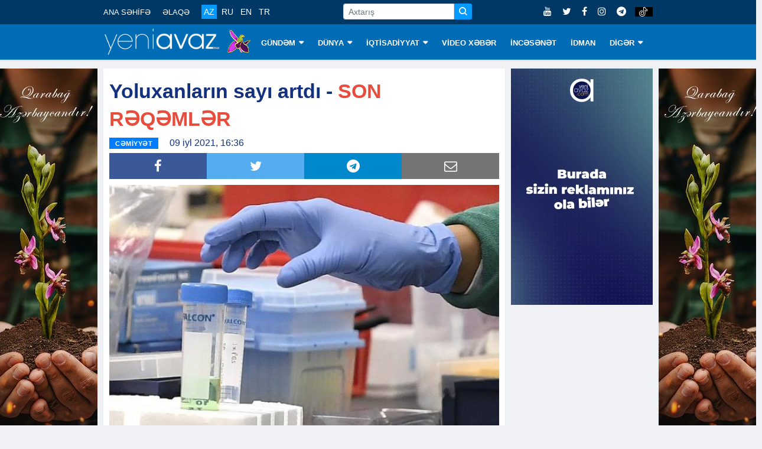

--- FILE ---
content_type: text/html; charset=utf-8
request_url: https://www.google.com/recaptcha/api2/aframe
body_size: 270
content:
<!DOCTYPE HTML><html><head><meta http-equiv="content-type" content="text/html; charset=UTF-8"></head><body><script nonce="1G_P88FDH0H_6AXxFKbkTA">/** Anti-fraud and anti-abuse applications only. See google.com/recaptcha */ try{var clients={'sodar':'https://pagead2.googlesyndication.com/pagead/sodar?'};window.addEventListener("message",function(a){try{if(a.source===window.parent){var b=JSON.parse(a.data);var c=clients[b['id']];if(c){var d=document.createElement('img');d.src=c+b['params']+'&rc='+(localStorage.getItem("rc::a")?sessionStorage.getItem("rc::b"):"");window.document.body.appendChild(d);sessionStorage.setItem("rc::e",parseInt(sessionStorage.getItem("rc::e")||0)+1);localStorage.setItem("rc::h",'1769164423501');}}}catch(b){}});window.parent.postMessage("_grecaptcha_ready", "*");}catch(b){}</script></body></html>